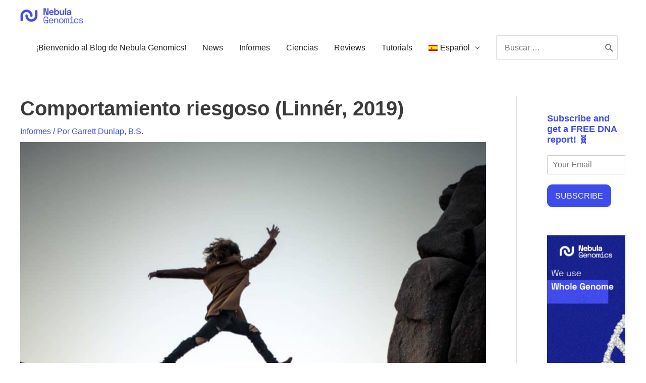

--- FILE ---
content_type: text/css
request_url: https://tags.srv.stackadapt.com/sa.css
body_size: -10
content:
:root {
    --sa-uid: '0-2f8ecbf4-39a6-5300-6f80-a1a76d9c014c';
}